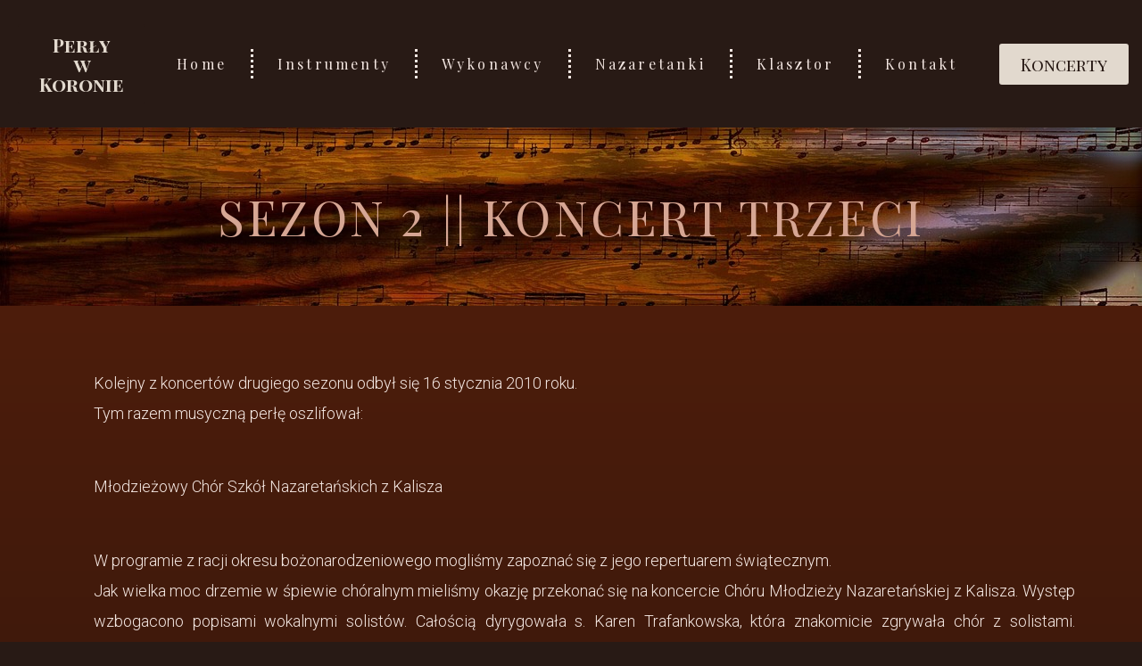

--- FILE ---
content_type: text/html; charset=UTF-8
request_url: https://perlywkoronie.nazaretankiostrzeszow.pl/sezon-2-koncert-trzeci/
body_size: 10354
content:
<!doctype html>
<html lang="pl-PL">
<head>
	<meta charset="UTF-8">
	<meta name="viewport" content="width=device-width, initial-scale=1">
	<link rel="profile" href="https://gmpg.org/xfn/11">
	<title>Sezon 2 || Koncert Trzeci &#8211; Perły w Koronie</title>
<meta name='robots' content='max-image-preview:large' />
	<style>img:is([sizes="auto" i], [sizes^="auto," i]) { contain-intrinsic-size: 3000px 1500px }</style>
	<link rel="alternate" type="application/rss+xml" title="Perły w Koronie &raquo; Kanał z wpisami" href="https://perlywkoronie.nazaretankiostrzeszow.pl/feed/" />
<link rel="alternate" type="application/rss+xml" title="Perły w Koronie &raquo; Kanał z komentarzami" href="https://perlywkoronie.nazaretankiostrzeszow.pl/comments/feed/" />
<script>
window._wpemojiSettings = {"baseUrl":"https:\/\/s.w.org\/images\/core\/emoji\/15.0.3\/72x72\/","ext":".png","svgUrl":"https:\/\/s.w.org\/images\/core\/emoji\/15.0.3\/svg\/","svgExt":".svg","source":{"concatemoji":"https:\/\/perlywkoronie.nazaretankiostrzeszow.pl\/wp-includes\/js\/wp-emoji-release.min.js?ver=6.7.2"}};
/*! This file is auto-generated */
!function(i,n){var o,s,e;function c(e){try{var t={supportTests:e,timestamp:(new Date).valueOf()};sessionStorage.setItem(o,JSON.stringify(t))}catch(e){}}function p(e,t,n){e.clearRect(0,0,e.canvas.width,e.canvas.height),e.fillText(t,0,0);var t=new Uint32Array(e.getImageData(0,0,e.canvas.width,e.canvas.height).data),r=(e.clearRect(0,0,e.canvas.width,e.canvas.height),e.fillText(n,0,0),new Uint32Array(e.getImageData(0,0,e.canvas.width,e.canvas.height).data));return t.every(function(e,t){return e===r[t]})}function u(e,t,n){switch(t){case"flag":return n(e,"\ud83c\udff3\ufe0f\u200d\u26a7\ufe0f","\ud83c\udff3\ufe0f\u200b\u26a7\ufe0f")?!1:!n(e,"\ud83c\uddfa\ud83c\uddf3","\ud83c\uddfa\u200b\ud83c\uddf3")&&!n(e,"\ud83c\udff4\udb40\udc67\udb40\udc62\udb40\udc65\udb40\udc6e\udb40\udc67\udb40\udc7f","\ud83c\udff4\u200b\udb40\udc67\u200b\udb40\udc62\u200b\udb40\udc65\u200b\udb40\udc6e\u200b\udb40\udc67\u200b\udb40\udc7f");case"emoji":return!n(e,"\ud83d\udc26\u200d\u2b1b","\ud83d\udc26\u200b\u2b1b")}return!1}function f(e,t,n){var r="undefined"!=typeof WorkerGlobalScope&&self instanceof WorkerGlobalScope?new OffscreenCanvas(300,150):i.createElement("canvas"),a=r.getContext("2d",{willReadFrequently:!0}),o=(a.textBaseline="top",a.font="600 32px Arial",{});return e.forEach(function(e){o[e]=t(a,e,n)}),o}function t(e){var t=i.createElement("script");t.src=e,t.defer=!0,i.head.appendChild(t)}"undefined"!=typeof Promise&&(o="wpEmojiSettingsSupports",s=["flag","emoji"],n.supports={everything:!0,everythingExceptFlag:!0},e=new Promise(function(e){i.addEventListener("DOMContentLoaded",e,{once:!0})}),new Promise(function(t){var n=function(){try{var e=JSON.parse(sessionStorage.getItem(o));if("object"==typeof e&&"number"==typeof e.timestamp&&(new Date).valueOf()<e.timestamp+604800&&"object"==typeof e.supportTests)return e.supportTests}catch(e){}return null}();if(!n){if("undefined"!=typeof Worker&&"undefined"!=typeof OffscreenCanvas&&"undefined"!=typeof URL&&URL.createObjectURL&&"undefined"!=typeof Blob)try{var e="postMessage("+f.toString()+"("+[JSON.stringify(s),u.toString(),p.toString()].join(",")+"));",r=new Blob([e],{type:"text/javascript"}),a=new Worker(URL.createObjectURL(r),{name:"wpTestEmojiSupports"});return void(a.onmessage=function(e){c(n=e.data),a.terminate(),t(n)})}catch(e){}c(n=f(s,u,p))}t(n)}).then(function(e){for(var t in e)n.supports[t]=e[t],n.supports.everything=n.supports.everything&&n.supports[t],"flag"!==t&&(n.supports.everythingExceptFlag=n.supports.everythingExceptFlag&&n.supports[t]);n.supports.everythingExceptFlag=n.supports.everythingExceptFlag&&!n.supports.flag,n.DOMReady=!1,n.readyCallback=function(){n.DOMReady=!0}}).then(function(){return e}).then(function(){var e;n.supports.everything||(n.readyCallback(),(e=n.source||{}).concatemoji?t(e.concatemoji):e.wpemoji&&e.twemoji&&(t(e.twemoji),t(e.wpemoji)))}))}((window,document),window._wpemojiSettings);
</script>
<style id='wp-emoji-styles-inline-css'>

	img.wp-smiley, img.emoji {
		display: inline !important;
		border: none !important;
		box-shadow: none !important;
		height: 1em !important;
		width: 1em !important;
		margin: 0 0.07em !important;
		vertical-align: -0.1em !important;
		background: none !important;
		padding: 0 !important;
	}
</style>
<style id='global-styles-inline-css'>
:root{--wp--preset--aspect-ratio--square: 1;--wp--preset--aspect-ratio--4-3: 4/3;--wp--preset--aspect-ratio--3-4: 3/4;--wp--preset--aspect-ratio--3-2: 3/2;--wp--preset--aspect-ratio--2-3: 2/3;--wp--preset--aspect-ratio--16-9: 16/9;--wp--preset--aspect-ratio--9-16: 9/16;--wp--preset--color--black: #000000;--wp--preset--color--cyan-bluish-gray: #abb8c3;--wp--preset--color--white: #ffffff;--wp--preset--color--pale-pink: #f78da7;--wp--preset--color--vivid-red: #cf2e2e;--wp--preset--color--luminous-vivid-orange: #ff6900;--wp--preset--color--luminous-vivid-amber: #fcb900;--wp--preset--color--light-green-cyan: #7bdcb5;--wp--preset--color--vivid-green-cyan: #00d084;--wp--preset--color--pale-cyan-blue: #8ed1fc;--wp--preset--color--vivid-cyan-blue: #0693e3;--wp--preset--color--vivid-purple: #9b51e0;--wp--preset--gradient--vivid-cyan-blue-to-vivid-purple: linear-gradient(135deg,rgba(6,147,227,1) 0%,rgb(155,81,224) 100%);--wp--preset--gradient--light-green-cyan-to-vivid-green-cyan: linear-gradient(135deg,rgb(122,220,180) 0%,rgb(0,208,130) 100%);--wp--preset--gradient--luminous-vivid-amber-to-luminous-vivid-orange: linear-gradient(135deg,rgba(252,185,0,1) 0%,rgba(255,105,0,1) 100%);--wp--preset--gradient--luminous-vivid-orange-to-vivid-red: linear-gradient(135deg,rgba(255,105,0,1) 0%,rgb(207,46,46) 100%);--wp--preset--gradient--very-light-gray-to-cyan-bluish-gray: linear-gradient(135deg,rgb(238,238,238) 0%,rgb(169,184,195) 100%);--wp--preset--gradient--cool-to-warm-spectrum: linear-gradient(135deg,rgb(74,234,220) 0%,rgb(151,120,209) 20%,rgb(207,42,186) 40%,rgb(238,44,130) 60%,rgb(251,105,98) 80%,rgb(254,248,76) 100%);--wp--preset--gradient--blush-light-purple: linear-gradient(135deg,rgb(255,206,236) 0%,rgb(152,150,240) 100%);--wp--preset--gradient--blush-bordeaux: linear-gradient(135deg,rgb(254,205,165) 0%,rgb(254,45,45) 50%,rgb(107,0,62) 100%);--wp--preset--gradient--luminous-dusk: linear-gradient(135deg,rgb(255,203,112) 0%,rgb(199,81,192) 50%,rgb(65,88,208) 100%);--wp--preset--gradient--pale-ocean: linear-gradient(135deg,rgb(255,245,203) 0%,rgb(182,227,212) 50%,rgb(51,167,181) 100%);--wp--preset--gradient--electric-grass: linear-gradient(135deg,rgb(202,248,128) 0%,rgb(113,206,126) 100%);--wp--preset--gradient--midnight: linear-gradient(135deg,rgb(2,3,129) 0%,rgb(40,116,252) 100%);--wp--preset--font-size--small: 13px;--wp--preset--font-size--medium: 20px;--wp--preset--font-size--large: 36px;--wp--preset--font-size--x-large: 42px;--wp--preset--spacing--20: 0.44rem;--wp--preset--spacing--30: 0.67rem;--wp--preset--spacing--40: 1rem;--wp--preset--spacing--50: 1.5rem;--wp--preset--spacing--60: 2.25rem;--wp--preset--spacing--70: 3.38rem;--wp--preset--spacing--80: 5.06rem;--wp--preset--shadow--natural: 6px 6px 9px rgba(0, 0, 0, 0.2);--wp--preset--shadow--deep: 12px 12px 50px rgba(0, 0, 0, 0.4);--wp--preset--shadow--sharp: 6px 6px 0px rgba(0, 0, 0, 0.2);--wp--preset--shadow--outlined: 6px 6px 0px -3px rgba(255, 255, 255, 1), 6px 6px rgba(0, 0, 0, 1);--wp--preset--shadow--crisp: 6px 6px 0px rgba(0, 0, 0, 1);}:root { --wp--style--global--content-size: 800px;--wp--style--global--wide-size: 1200px; }:where(body) { margin: 0; }.wp-site-blocks > .alignleft { float: left; margin-right: 2em; }.wp-site-blocks > .alignright { float: right; margin-left: 2em; }.wp-site-blocks > .aligncenter { justify-content: center; margin-left: auto; margin-right: auto; }:where(.wp-site-blocks) > * { margin-block-start: 24px; margin-block-end: 0; }:where(.wp-site-blocks) > :first-child { margin-block-start: 0; }:where(.wp-site-blocks) > :last-child { margin-block-end: 0; }:root { --wp--style--block-gap: 24px; }:root :where(.is-layout-flow) > :first-child{margin-block-start: 0;}:root :where(.is-layout-flow) > :last-child{margin-block-end: 0;}:root :where(.is-layout-flow) > *{margin-block-start: 24px;margin-block-end: 0;}:root :where(.is-layout-constrained) > :first-child{margin-block-start: 0;}:root :where(.is-layout-constrained) > :last-child{margin-block-end: 0;}:root :where(.is-layout-constrained) > *{margin-block-start: 24px;margin-block-end: 0;}:root :where(.is-layout-flex){gap: 24px;}:root :where(.is-layout-grid){gap: 24px;}.is-layout-flow > .alignleft{float: left;margin-inline-start: 0;margin-inline-end: 2em;}.is-layout-flow > .alignright{float: right;margin-inline-start: 2em;margin-inline-end: 0;}.is-layout-flow > .aligncenter{margin-left: auto !important;margin-right: auto !important;}.is-layout-constrained > .alignleft{float: left;margin-inline-start: 0;margin-inline-end: 2em;}.is-layout-constrained > .alignright{float: right;margin-inline-start: 2em;margin-inline-end: 0;}.is-layout-constrained > .aligncenter{margin-left: auto !important;margin-right: auto !important;}.is-layout-constrained > :where(:not(.alignleft):not(.alignright):not(.alignfull)){max-width: var(--wp--style--global--content-size);margin-left: auto !important;margin-right: auto !important;}.is-layout-constrained > .alignwide{max-width: var(--wp--style--global--wide-size);}body .is-layout-flex{display: flex;}.is-layout-flex{flex-wrap: wrap;align-items: center;}.is-layout-flex > :is(*, div){margin: 0;}body .is-layout-grid{display: grid;}.is-layout-grid > :is(*, div){margin: 0;}body{padding-top: 0px;padding-right: 0px;padding-bottom: 0px;padding-left: 0px;}a:where(:not(.wp-element-button)){text-decoration: underline;}:root :where(.wp-element-button, .wp-block-button__link){background-color: #32373c;border-width: 0;color: #fff;font-family: inherit;font-size: inherit;line-height: inherit;padding: calc(0.667em + 2px) calc(1.333em + 2px);text-decoration: none;}.has-black-color{color: var(--wp--preset--color--black) !important;}.has-cyan-bluish-gray-color{color: var(--wp--preset--color--cyan-bluish-gray) !important;}.has-white-color{color: var(--wp--preset--color--white) !important;}.has-pale-pink-color{color: var(--wp--preset--color--pale-pink) !important;}.has-vivid-red-color{color: var(--wp--preset--color--vivid-red) !important;}.has-luminous-vivid-orange-color{color: var(--wp--preset--color--luminous-vivid-orange) !important;}.has-luminous-vivid-amber-color{color: var(--wp--preset--color--luminous-vivid-amber) !important;}.has-light-green-cyan-color{color: var(--wp--preset--color--light-green-cyan) !important;}.has-vivid-green-cyan-color{color: var(--wp--preset--color--vivid-green-cyan) !important;}.has-pale-cyan-blue-color{color: var(--wp--preset--color--pale-cyan-blue) !important;}.has-vivid-cyan-blue-color{color: var(--wp--preset--color--vivid-cyan-blue) !important;}.has-vivid-purple-color{color: var(--wp--preset--color--vivid-purple) !important;}.has-black-background-color{background-color: var(--wp--preset--color--black) !important;}.has-cyan-bluish-gray-background-color{background-color: var(--wp--preset--color--cyan-bluish-gray) !important;}.has-white-background-color{background-color: var(--wp--preset--color--white) !important;}.has-pale-pink-background-color{background-color: var(--wp--preset--color--pale-pink) !important;}.has-vivid-red-background-color{background-color: var(--wp--preset--color--vivid-red) !important;}.has-luminous-vivid-orange-background-color{background-color: var(--wp--preset--color--luminous-vivid-orange) !important;}.has-luminous-vivid-amber-background-color{background-color: var(--wp--preset--color--luminous-vivid-amber) !important;}.has-light-green-cyan-background-color{background-color: var(--wp--preset--color--light-green-cyan) !important;}.has-vivid-green-cyan-background-color{background-color: var(--wp--preset--color--vivid-green-cyan) !important;}.has-pale-cyan-blue-background-color{background-color: var(--wp--preset--color--pale-cyan-blue) !important;}.has-vivid-cyan-blue-background-color{background-color: var(--wp--preset--color--vivid-cyan-blue) !important;}.has-vivid-purple-background-color{background-color: var(--wp--preset--color--vivid-purple) !important;}.has-black-border-color{border-color: var(--wp--preset--color--black) !important;}.has-cyan-bluish-gray-border-color{border-color: var(--wp--preset--color--cyan-bluish-gray) !important;}.has-white-border-color{border-color: var(--wp--preset--color--white) !important;}.has-pale-pink-border-color{border-color: var(--wp--preset--color--pale-pink) !important;}.has-vivid-red-border-color{border-color: var(--wp--preset--color--vivid-red) !important;}.has-luminous-vivid-orange-border-color{border-color: var(--wp--preset--color--luminous-vivid-orange) !important;}.has-luminous-vivid-amber-border-color{border-color: var(--wp--preset--color--luminous-vivid-amber) !important;}.has-light-green-cyan-border-color{border-color: var(--wp--preset--color--light-green-cyan) !important;}.has-vivid-green-cyan-border-color{border-color: var(--wp--preset--color--vivid-green-cyan) !important;}.has-pale-cyan-blue-border-color{border-color: var(--wp--preset--color--pale-cyan-blue) !important;}.has-vivid-cyan-blue-border-color{border-color: var(--wp--preset--color--vivid-cyan-blue) !important;}.has-vivid-purple-border-color{border-color: var(--wp--preset--color--vivid-purple) !important;}.has-vivid-cyan-blue-to-vivid-purple-gradient-background{background: var(--wp--preset--gradient--vivid-cyan-blue-to-vivid-purple) !important;}.has-light-green-cyan-to-vivid-green-cyan-gradient-background{background: var(--wp--preset--gradient--light-green-cyan-to-vivid-green-cyan) !important;}.has-luminous-vivid-amber-to-luminous-vivid-orange-gradient-background{background: var(--wp--preset--gradient--luminous-vivid-amber-to-luminous-vivid-orange) !important;}.has-luminous-vivid-orange-to-vivid-red-gradient-background{background: var(--wp--preset--gradient--luminous-vivid-orange-to-vivid-red) !important;}.has-very-light-gray-to-cyan-bluish-gray-gradient-background{background: var(--wp--preset--gradient--very-light-gray-to-cyan-bluish-gray) !important;}.has-cool-to-warm-spectrum-gradient-background{background: var(--wp--preset--gradient--cool-to-warm-spectrum) !important;}.has-blush-light-purple-gradient-background{background: var(--wp--preset--gradient--blush-light-purple) !important;}.has-blush-bordeaux-gradient-background{background: var(--wp--preset--gradient--blush-bordeaux) !important;}.has-luminous-dusk-gradient-background{background: var(--wp--preset--gradient--luminous-dusk) !important;}.has-pale-ocean-gradient-background{background: var(--wp--preset--gradient--pale-ocean) !important;}.has-electric-grass-gradient-background{background: var(--wp--preset--gradient--electric-grass) !important;}.has-midnight-gradient-background{background: var(--wp--preset--gradient--midnight) !important;}.has-small-font-size{font-size: var(--wp--preset--font-size--small) !important;}.has-medium-font-size{font-size: var(--wp--preset--font-size--medium) !important;}.has-large-font-size{font-size: var(--wp--preset--font-size--large) !important;}.has-x-large-font-size{font-size: var(--wp--preset--font-size--x-large) !important;}
:root :where(.wp-block-pullquote){font-size: 1.5em;line-height: 1.6;}
</style>
<link rel='stylesheet' id='hello-elementor-css' href='https://perlywkoronie.nazaretankiostrzeszow.pl/wp-content/themes/hello-elementor/style.min.css?ver=3.3.0' media='all' />
<link rel='stylesheet' id='hello-elementor-theme-style-css' href='https://perlywkoronie.nazaretankiostrzeszow.pl/wp-content/themes/hello-elementor/theme.min.css?ver=3.3.0' media='all' />
<link rel='stylesheet' id='hello-elementor-header-footer-css' href='https://perlywkoronie.nazaretankiostrzeszow.pl/wp-content/themes/hello-elementor/header-footer.min.css?ver=3.3.0' media='all' />
<link rel='stylesheet' id='elementor-frontend-css' href='https://perlywkoronie.nazaretankiostrzeszow.pl/wp-content/plugins/elementor/assets/css/frontend.min.css?ver=3.27.3' media='all' />
<link rel='stylesheet' id='elementor-post-1032-css' href='https://perlywkoronie.nazaretankiostrzeszow.pl/wp-content/uploads/elementor/css/post-1032.css?ver=1740728140' media='all' />
<link rel='stylesheet' id='elementor-icons-css' href='https://perlywkoronie.nazaretankiostrzeszow.pl/wp-content/plugins/elementor/assets/lib/eicons/css/elementor-icons.min.css?ver=5.35.0' media='all' />
<link rel='stylesheet' id='elementor-pro-css' href='https://perlywkoronie.nazaretankiostrzeszow.pl/wp-content/plugins/elementor-pro/assets/css/frontend.min.css?ver=3.10.1' media='all' />
<link rel='stylesheet' id='widget-text-editor-css' href='https://perlywkoronie.nazaretankiostrzeszow.pl/wp-content/plugins/elementor/assets/css/widget-text-editor.min.css?ver=3.27.3' media='all' />
<link rel='stylesheet' id='elementor-gallery-css' href='https://perlywkoronie.nazaretankiostrzeszow.pl/wp-content/plugins/elementor/assets/lib/e-gallery/css/e-gallery.min.css?ver=1.2.0' media='all' />
<link rel='stylesheet' id='elementor-post-2246-css' href='https://perlywkoronie.nazaretankiostrzeszow.pl/wp-content/uploads/elementor/css/post-2246.css?ver=1743147881' media='all' />
<link rel='stylesheet' id='elementor-post-1042-css' href='https://perlywkoronie.nazaretankiostrzeszow.pl/wp-content/uploads/elementor/css/post-1042.css?ver=1740728140' media='all' />
<link rel='stylesheet' id='elementor-post-1037-css' href='https://perlywkoronie.nazaretankiostrzeszow.pl/wp-content/uploads/elementor/css/post-1037.css?ver=1740728140' media='all' />
<link rel='stylesheet' id='elementor-post-1188-css' href='https://perlywkoronie.nazaretankiostrzeszow.pl/wp-content/uploads/elementor/css/post-1188.css?ver=1740729510' media='all' />
<link rel='stylesheet' id='google-fonts-1-css' href='https://fonts.googleapis.com/css?family=Italiana%3A100%2C100italic%2C200%2C200italic%2C300%2C300italic%2C400%2C400italic%2C500%2C500italic%2C600%2C600italic%2C700%2C700italic%2C800%2C800italic%2C900%2C900italic%7CRoboto%3A100%2C100italic%2C200%2C200italic%2C300%2C300italic%2C400%2C400italic%2C500%2C500italic%2C600%2C600italic%2C700%2C700italic%2C800%2C800italic%2C900%2C900italic%7CPlayfair+Display%3A100%2C100italic%2C200%2C200italic%2C300%2C300italic%2C400%2C400italic%2C500%2C500italic%2C600%2C600italic%2C700%2C700italic%2C800%2C800italic%2C900%2C900italic%7CPlayfair+Display+SC%3A100%2C100italic%2C200%2C200italic%2C300%2C300italic%2C400%2C400italic%2C500%2C500italic%2C600%2C600italic%2C700%2C700italic%2C800%2C800italic%2C900%2C900italic&#038;display=swap&#038;subset=latin-ext&#038;ver=6.7.2' media='all' />
<link rel='stylesheet' id='elementor-icons-shared-0-css' href='https://perlywkoronie.nazaretankiostrzeszow.pl/wp-content/plugins/elementor/assets/lib/font-awesome/css/fontawesome.min.css?ver=5.15.3' media='all' />
<link rel='stylesheet' id='elementor-icons-fa-solid-css' href='https://perlywkoronie.nazaretankiostrzeszow.pl/wp-content/plugins/elementor/assets/lib/font-awesome/css/solid.min.css?ver=5.15.3' media='all' />
<link rel="preconnect" href="https://fonts.gstatic.com/" crossorigin><script src="https://perlywkoronie.nazaretankiostrzeszow.pl/wp-includes/js/jquery/jquery.min.js?ver=3.7.1" id="jquery-core-js"></script>
<script src="https://perlywkoronie.nazaretankiostrzeszow.pl/wp-includes/js/jquery/jquery-migrate.min.js?ver=3.4.1" id="jquery-migrate-js"></script>
<link rel="https://api.w.org/" href="https://perlywkoronie.nazaretankiostrzeszow.pl/wp-json/" /><link rel="alternate" title="JSON" type="application/json" href="https://perlywkoronie.nazaretankiostrzeszow.pl/wp-json/wp/v2/pages/2246" /><link rel="EditURI" type="application/rsd+xml" title="RSD" href="https://perlywkoronie.nazaretankiostrzeszow.pl/xmlrpc.php?rsd" />
<meta name="generator" content="WordPress 6.7.2" />
<link rel="canonical" href="https://perlywkoronie.nazaretankiostrzeszow.pl/sezon-2-koncert-trzeci/" />
<link rel='shortlink' href='https://perlywkoronie.nazaretankiostrzeszow.pl/?p=2246' />
<link rel="alternate" title="oEmbed (JSON)" type="application/json+oembed" href="https://perlywkoronie.nazaretankiostrzeszow.pl/wp-json/oembed/1.0/embed?url=https%3A%2F%2Fperlywkoronie.nazaretankiostrzeszow.pl%2Fsezon-2-koncert-trzeci%2F" />
<link rel="alternate" title="oEmbed (XML)" type="text/xml+oembed" href="https://perlywkoronie.nazaretankiostrzeszow.pl/wp-json/oembed/1.0/embed?url=https%3A%2F%2Fperlywkoronie.nazaretankiostrzeszow.pl%2Fsezon-2-koncert-trzeci%2F&#038;format=xml" />
<meta name="generator" content="Elementor 3.27.3; features: additional_custom_breakpoints; settings: css_print_method-external, google_font-enabled, font_display-swap">
			<style>
				.e-con.e-parent:nth-of-type(n+4):not(.e-lazyloaded):not(.e-no-lazyload),
				.e-con.e-parent:nth-of-type(n+4):not(.e-lazyloaded):not(.e-no-lazyload) * {
					background-image: none !important;
				}
				@media screen and (max-height: 1024px) {
					.e-con.e-parent:nth-of-type(n+3):not(.e-lazyloaded):not(.e-no-lazyload),
					.e-con.e-parent:nth-of-type(n+3):not(.e-lazyloaded):not(.e-no-lazyload) * {
						background-image: none !important;
					}
				}
				@media screen and (max-height: 640px) {
					.e-con.e-parent:nth-of-type(n+2):not(.e-lazyloaded):not(.e-no-lazyload),
					.e-con.e-parent:nth-of-type(n+2):not(.e-lazyloaded):not(.e-no-lazyload) * {
						background-image: none !important;
					}
				}
			</style>
			<link rel="icon" href="https://perlywkoronie.nazaretankiostrzeszow.pl/wp-content/uploads/2023/01/cropped-piano-g00ef41257_1920-1-32x32.jpg" sizes="32x32" />
<link rel="icon" href="https://perlywkoronie.nazaretankiostrzeszow.pl/wp-content/uploads/2023/01/cropped-piano-g00ef41257_1920-1-192x192.jpg" sizes="192x192" />
<link rel="apple-touch-icon" href="https://perlywkoronie.nazaretankiostrzeszow.pl/wp-content/uploads/2023/01/cropped-piano-g00ef41257_1920-1-180x180.jpg" />
<meta name="msapplication-TileImage" content="https://perlywkoronie.nazaretankiostrzeszow.pl/wp-content/uploads/2023/01/cropped-piano-g00ef41257_1920-1-270x270.jpg" />
</head>
<body class="page-template-default page page-id-2246 wp-custom-logo wp-embed-responsive theme-default elementor-default elementor-kit-1032 elementor-page elementor-page-2246 elementor-page-1188">


<a class="skip-link screen-reader-text" href="#content">Przejdź do treści</a>

		<header data-elementor-type="header" data-elementor-id="1042" class="elementor elementor-1042 elementor-location-header">
					<div class="elementor-section-wrap">
								<section class="elementor-section elementor-top-section elementor-element elementor-element-dc0bb30 elementor-section-full_width elementor-section-height-default elementor-section-height-default" data-id="dc0bb30" data-element_type="section" data-settings="{&quot;background_background&quot;:&quot;classic&quot;}">
						<div class="elementor-container elementor-column-gap-default">
					<div class="elementor-column elementor-col-33 elementor-top-column elementor-element elementor-element-2fc11cf" data-id="2fc11cf" data-element_type="column">
			<div class="elementor-widget-wrap elementor-element-populated">
						<div class="elementor-element elementor-element-69e1ca6 elementor-widget elementor-widget-button" data-id="69e1ca6" data-element_type="widget" data-widget_type="button.default">
				<div class="elementor-widget-container">
									<div class="elementor-button-wrapper">
					<a class="elementor-button elementor-button-link elementor-size-sm" href="#">
						<span class="elementor-button-content-wrapper">
									<span class="elementor-button-text">Perły <br>w Koronie</span>
					</span>
					</a>
				</div>
								</div>
				</div>
					</div>
		</div>
				<div class="elementor-column elementor-col-33 elementor-top-column elementor-element elementor-element-77b4be2" data-id="77b4be2" data-element_type="column">
			<div class="elementor-widget-wrap elementor-element-populated">
						<div class="elementor-element elementor-element-33e3689 elementor-nav-menu__align-justify elementor-nav-menu--dropdown-tablet elementor-nav-menu__text-align-aside elementor-nav-menu--toggle elementor-nav-menu--burger elementor-widget elementor-widget-nav-menu" data-id="33e3689" data-element_type="widget" data-settings="{&quot;layout&quot;:&quot;horizontal&quot;,&quot;submenu_icon&quot;:{&quot;value&quot;:&quot;&lt;i class=\&quot;fas fa-caret-down\&quot;&gt;&lt;\/i&gt;&quot;,&quot;library&quot;:&quot;fa-solid&quot;},&quot;toggle&quot;:&quot;burger&quot;}" data-widget_type="nav-menu.default">
				<div class="elementor-widget-container">
								<nav migration_allowed="1" migrated="0" class="elementor-nav-menu--main elementor-nav-menu__container elementor-nav-menu--layout-horizontal e--pointer-underline e--animation-fade">
				<ul id="menu-1-33e3689" class="elementor-nav-menu"><li class="menu-item menu-item-type-post_type menu-item-object-page menu-item-home menu-item-1229"><a href="https://perlywkoronie.nazaretankiostrzeszow.pl/" class="elementor-item">Home</a></li>
<li class="menu-item menu-item-type-post_type menu-item-object-page menu-item-1265"><a href="https://perlywkoronie.nazaretankiostrzeszow.pl/instrumenty/" class="elementor-item">Instrumenty</a></li>
<li class="menu-item menu-item-type-post_type menu-item-object-page menu-item-2991"><a href="https://perlywkoronie.nazaretankiostrzeszow.pl/wykonawcy-2/" class="elementor-item">Wykonawcy</a></li>
<li class="menu-item menu-item-type-post_type menu-item-object-page menu-item-1267"><a href="https://perlywkoronie.nazaretankiostrzeszow.pl/nazaretanki/" class="elementor-item">Nazaretanki</a></li>
<li class="menu-item menu-item-type-post_type menu-item-object-page menu-item-1228"><a href="https://perlywkoronie.nazaretankiostrzeszow.pl/klasztor/" class="elementor-item">Klasztor</a></li>
<li class="menu-item menu-item-type-custom menu-item-object-custom menu-item-1115"><a href="#" class="elementor-item elementor-item-anchor">Kontakt</a></li>
</ul>			</nav>
					<div class="elementor-menu-toggle" role="button" tabindex="0" aria-label="Menu Toggle" aria-expanded="false">
			<i aria-hidden="true" role="presentation" class="elementor-menu-toggle__icon--open eicon-menu-bar"></i><i aria-hidden="true" role="presentation" class="elementor-menu-toggle__icon--close eicon-close"></i>			<span class="elementor-screen-only">Menu</span>
		</div>
					<nav class="elementor-nav-menu--dropdown elementor-nav-menu__container" aria-hidden="true">
				<ul id="menu-2-33e3689" class="elementor-nav-menu"><li class="menu-item menu-item-type-post_type menu-item-object-page menu-item-home menu-item-1229"><a href="https://perlywkoronie.nazaretankiostrzeszow.pl/" class="elementor-item" tabindex="-1">Home</a></li>
<li class="menu-item menu-item-type-post_type menu-item-object-page menu-item-1265"><a href="https://perlywkoronie.nazaretankiostrzeszow.pl/instrumenty/" class="elementor-item" tabindex="-1">Instrumenty</a></li>
<li class="menu-item menu-item-type-post_type menu-item-object-page menu-item-2991"><a href="https://perlywkoronie.nazaretankiostrzeszow.pl/wykonawcy-2/" class="elementor-item" tabindex="-1">Wykonawcy</a></li>
<li class="menu-item menu-item-type-post_type menu-item-object-page menu-item-1267"><a href="https://perlywkoronie.nazaretankiostrzeszow.pl/nazaretanki/" class="elementor-item" tabindex="-1">Nazaretanki</a></li>
<li class="menu-item menu-item-type-post_type menu-item-object-page menu-item-1228"><a href="https://perlywkoronie.nazaretankiostrzeszow.pl/klasztor/" class="elementor-item" tabindex="-1">Klasztor</a></li>
<li class="menu-item menu-item-type-custom menu-item-object-custom menu-item-1115"><a href="#" class="elementor-item elementor-item-anchor" tabindex="-1">Kontakt</a></li>
</ul>			</nav>
						</div>
				</div>
					</div>
		</div>
				<div class="elementor-column elementor-col-33 elementor-top-column elementor-element elementor-element-77d552a" data-id="77d552a" data-element_type="column" data-settings="{&quot;background_background&quot;:&quot;classic&quot;}">
			<div class="elementor-widget-wrap elementor-element-populated">
						<div class="elementor-element elementor-element-c4103c1 elementor-align-center elementor-widget elementor-widget-button" data-id="c4103c1" data-element_type="widget" data-widget_type="button.default">
				<div class="elementor-widget-container">
									<div class="elementor-button-wrapper">
					<a class="elementor-button elementor-button-link elementor-size-sm" href="http://perlywkoronie.nazaretankiostrzeszow.pl/koncerty/">
						<span class="elementor-button-content-wrapper">
									<span class="elementor-button-text">Koncerty</span>
					</span>
					</a>
				</div>
								</div>
				</div>
					</div>
		</div>
					</div>
		</section>
							</div>
				</header>
				<div data-elementor-type="single-page" data-elementor-id="1188" class="elementor elementor-1188 elementor-location-single post-2246 page type-page status-publish hentry">
					<div class="elementor-section-wrap">
								<section class="elementor-section elementor-top-section elementor-element elementor-element-2a7f63c elementor-section-full_width elementor-section-height-min-height elementor-section-height-default elementor-section-items-middle" data-id="2a7f63c" data-element_type="section" data-settings="{&quot;background_background&quot;:&quot;classic&quot;}">
							<div class="elementor-background-overlay"></div>
							<div class="elementor-container elementor-column-gap-default">
					<div class="elementor-column elementor-col-100 elementor-top-column elementor-element elementor-element-5ca6061" data-id="5ca6061" data-element_type="column">
			<div class="elementor-widget-wrap elementor-element-populated">
						<div class="elementor-element elementor-element-6fb9dfb elementor-widget elementor-widget-theme-post-title elementor-page-title elementor-widget-heading" data-id="6fb9dfb" data-element_type="widget" data-widget_type="theme-post-title.default">
				<div class="elementor-widget-container">
					<h1 class="elementor-heading-title elementor-size-default">Sezon 2 || Koncert Trzeci</h1>				</div>
				</div>
					</div>
		</div>
					</div>
		</section>
				<section class="elementor-section elementor-top-section elementor-element elementor-element-a5071f0 elementor-section-boxed elementor-section-height-default elementor-section-height-default" data-id="a5071f0" data-element_type="section" data-settings="{&quot;background_background&quot;:&quot;gradient&quot;}">
						<div class="elementor-container elementor-column-gap-default">
					<div class="elementor-column elementor-col-100 elementor-top-column elementor-element elementor-element-730ff1f" data-id="730ff1f" data-element_type="column">
			<div class="elementor-widget-wrap elementor-element-populated">
						<div class="elementor-element elementor-element-d95e0ed elementor-widget elementor-widget-theme-post-content" data-id="d95e0ed" data-element_type="widget" data-widget_type="theme-post-content.default">
				<div class="elementor-widget-container">
							<div data-elementor-type="wp-page" data-elementor-id="2246" class="elementor elementor-2246">
						<section class="elementor-section elementor-top-section elementor-element elementor-element-1d47bc77 elementor-section-boxed elementor-section-height-default elementor-section-height-default" data-id="1d47bc77" data-element_type="section">
						<div class="elementor-container elementor-column-gap-default">
					<div class="elementor-column elementor-col-100 elementor-top-column elementor-element elementor-element-7315c438" data-id="7315c438" data-element_type="column">
			<div class="elementor-widget-wrap elementor-element-populated">
						<div class="elementor-element elementor-element-2d02ce5e elementor-widget elementor-widget-text-editor" data-id="2d02ce5e" data-element_type="widget" data-widget_type="text-editor.default">
				<div class="elementor-widget-container">
									<p>Kolejny z koncertów drugiego sezonu odbył się 16 stycznia 2010 roku.<br />Tym razem musyczną perłę oszlifował: <br /><br /></p><p>Młodzieżowy Chór Szkół Nazaretańskich z Kalisza<br /><br /></p><p>W programie z racji okresu bożonarodzeniowego mogliśmy zapoznać się z jego repertuarem świątecznym.<br />Jak wielka moc drzemie w śpiewie chóralnym mieliśmy okazję przekonać się na koncercie Chóru Młodzieży Nazaretańskiej z Kalisza. Występ wzbogacono popisami wokalnymi solistów. Całością dyrygowała s. Karen Trafankowska, która znakomicie zgrywała chór z solistami. Cieniowała dynamikę i zachęcała bardzo młodych chórzystów, żeby w czasie koncertu pokazali pełnię swych umiejętności. Repertuar kolędowy nie był może wielkim wyzwaniem dla artystów, ale najmłodsi mocno musieli otwierać buzie, żeby zachwycić publiczność. Udało się. Całość zabrzmiała świeżo i naturalnie. Mistyka śpiewu chóralnego sprzyjała refleksji, a barokowe wnętrze klasztoru z radością przyjęło piękne dzięki muzyki dawnych mistrzów. Kolejny raz publiczność przekonała się znakomitej akustyce obiektu,wobec tego śpiew chóralny na pewno zagości na naszej scenie jeszcze wiele razy.</p>								</div>
				</div>
				<div class="elementor-element elementor-element-355ebbd4 elementor-widget elementor-widget-gallery" data-id="355ebbd4" data-element_type="widget" data-settings="{&quot;lazyload&quot;:&quot;yes&quot;,&quot;gallery_layout&quot;:&quot;grid&quot;,&quot;columns&quot;:4,&quot;columns_tablet&quot;:2,&quot;columns_mobile&quot;:1,&quot;gap&quot;:{&quot;unit&quot;:&quot;px&quot;,&quot;size&quot;:10,&quot;sizes&quot;:[]},&quot;gap_tablet&quot;:{&quot;unit&quot;:&quot;px&quot;,&quot;size&quot;:10,&quot;sizes&quot;:[]},&quot;gap_mobile&quot;:{&quot;unit&quot;:&quot;px&quot;,&quot;size&quot;:10,&quot;sizes&quot;:[]},&quot;link_to&quot;:&quot;file&quot;,&quot;aspect_ratio&quot;:&quot;3:2&quot;,&quot;overlay_background&quot;:&quot;yes&quot;,&quot;content_hover_animation&quot;:&quot;fade-in&quot;}" data-widget_type="gallery.default">
				<div class="elementor-widget-container">
							<div class="elementor-gallery__container">
							<a class="e-gallery-item elementor-gallery-item elementor-animated-content" href="https://perlywkoronie.nazaretankiostrzeszow.pl/wp-content/uploads/2023/03/Sez2k3-5.jpg" data-elementor-open-lightbox="yes" data-elementor-lightbox-slideshow="all-355ebbd4" data-elementor-lightbox-title="SONY DSC" data-e-action-hash="#elementor-action%3Aaction%3Dlightbox%26settings%3DeyJpZCI6MjI4OSwidXJsIjoiaHR0cHM6XC9cL3Blcmx5d2tvcm9uaWUubmF6YXJldGFua2lvc3RyemVzem93LnBsXC93cC1jb250ZW50XC91cGxvYWRzXC8yMDIzXC8wM1wvU2V6MmszLTUuanBnIiwic2xpZGVzaG93IjoiYWxsLTM1NWViYmQ0In0%3D">
					<div class="e-gallery-image elementor-gallery-item__image" data-thumbnail="https://perlywkoronie.nazaretankiostrzeszow.pl/wp-content/uploads/2023/03/Sez2k3-5-201x300.jpg" data-width="201" data-height="300" alt="" ></div>
											<div class="elementor-gallery-item__overlay"></div>
														</a>
							<a class="e-gallery-item elementor-gallery-item elementor-animated-content" href="https://perlywkoronie.nazaretankiostrzeszow.pl/wp-content/uploads/2023/03/Sez2k3-6.jpg" data-elementor-open-lightbox="yes" data-elementor-lightbox-slideshow="all-355ebbd4" data-elementor-lightbox-title="SONY DSC" data-e-action-hash="#elementor-action%3Aaction%3Dlightbox%26settings%3DeyJpZCI6MjI5MiwidXJsIjoiaHR0cHM6XC9cL3Blcmx5d2tvcm9uaWUubmF6YXJldGFua2lvc3RyemVzem93LnBsXC93cC1jb250ZW50XC91cGxvYWRzXC8yMDIzXC8wM1wvU2V6MmszLTYuanBnIiwic2xpZGVzaG93IjoiYWxsLTM1NWViYmQ0In0%3D">
					<div class="e-gallery-image elementor-gallery-item__image" data-thumbnail="https://perlywkoronie.nazaretankiostrzeszow.pl/wp-content/uploads/2023/03/Sez2k3-6-150x300.jpg" data-width="150" data-height="300" alt="" ></div>
											<div class="elementor-gallery-item__overlay"></div>
														</a>
							<a class="e-gallery-item elementor-gallery-item elementor-animated-content" href="https://perlywkoronie.nazaretankiostrzeszow.pl/wp-content/uploads/2023/03/Sez2k3-7.jpg" data-elementor-open-lightbox="yes" data-elementor-lightbox-slideshow="all-355ebbd4" data-elementor-lightbox-title="Sez2k3 (7)" data-e-action-hash="#elementor-action%3Aaction%3Dlightbox%26settings%3DeyJpZCI6MjI5NSwidXJsIjoiaHR0cHM6XC9cL3Blcmx5d2tvcm9uaWUubmF6YXJldGFua2lvc3RyemVzem93LnBsXC93cC1jb250ZW50XC91cGxvYWRzXC8yMDIzXC8wM1wvU2V6MmszLTcuanBnIiwic2xpZGVzaG93IjoiYWxsLTM1NWViYmQ0In0%3D">
					<div class="e-gallery-image elementor-gallery-item__image" data-thumbnail="https://perlywkoronie.nazaretankiostrzeszow.pl/wp-content/uploads/2023/03/Sez2k3-7-161x300.jpg" data-width="161" data-height="300" alt="" ></div>
											<div class="elementor-gallery-item__overlay"></div>
														</a>
							<a class="e-gallery-item elementor-gallery-item elementor-animated-content" href="https://perlywkoronie.nazaretankiostrzeszow.pl/wp-content/uploads/2023/03/Sez2k3-8.jpg" data-elementor-open-lightbox="yes" data-elementor-lightbox-slideshow="all-355ebbd4" data-elementor-lightbox-title="Sez2k3 (8)" data-e-action-hash="#elementor-action%3Aaction%3Dlightbox%26settings%3DeyJpZCI6MjI5NywidXJsIjoiaHR0cHM6XC9cL3Blcmx5d2tvcm9uaWUubmF6YXJldGFua2lvc3RyemVzem93LnBsXC93cC1jb250ZW50XC91cGxvYWRzXC8yMDIzXC8wM1wvU2V6MmszLTguanBnIiwic2xpZGVzaG93IjoiYWxsLTM1NWViYmQ0In0%3D">
					<div class="e-gallery-image elementor-gallery-item__image" data-thumbnail="https://perlywkoronie.nazaretankiostrzeszow.pl/wp-content/uploads/2023/03/Sez2k3-8-300x215.jpg" data-width="300" data-height="215" alt="" ></div>
											<div class="elementor-gallery-item__overlay"></div>
														</a>
							<a class="e-gallery-item elementor-gallery-item elementor-animated-content" href="https://perlywkoronie.nazaretankiostrzeszow.pl/wp-content/uploads/2023/03/Sez2k3-1.jpg" data-elementor-open-lightbox="yes" data-elementor-lightbox-slideshow="all-355ebbd4" data-elementor-lightbox-title="SONY DSC" data-e-action-hash="#elementor-action%3Aaction%3Dlightbox%26settings%3DeyJpZCI6MjMwNiwidXJsIjoiaHR0cHM6XC9cL3Blcmx5d2tvcm9uaWUubmF6YXJldGFua2lvc3RyemVzem93LnBsXC93cC1jb250ZW50XC91cGxvYWRzXC8yMDIzXC8wM1wvU2V6MmszLTEuanBnIiwic2xpZGVzaG93IjoiYWxsLTM1NWViYmQ0In0%3D">
					<div class="e-gallery-image elementor-gallery-item__image" data-thumbnail="https://perlywkoronie.nazaretankiostrzeszow.pl/wp-content/uploads/2023/03/Sez2k3-1-300x201.jpg" data-width="300" data-height="201" alt="" ></div>
											<div class="elementor-gallery-item__overlay"></div>
														</a>
							<a class="e-gallery-item elementor-gallery-item elementor-animated-content" href="https://perlywkoronie.nazaretankiostrzeszow.pl/wp-content/uploads/2023/03/Sez2k3-2.jpg" data-elementor-open-lightbox="yes" data-elementor-lightbox-slideshow="all-355ebbd4" data-elementor-lightbox-title="SONY DSC" data-e-action-hash="#elementor-action%3Aaction%3Dlightbox%26settings%3DeyJpZCI6MjMwNywidXJsIjoiaHR0cHM6XC9cL3Blcmx5d2tvcm9uaWUubmF6YXJldGFua2lvc3RyemVzem93LnBsXC93cC1jb250ZW50XC91cGxvYWRzXC8yMDIzXC8wM1wvU2V6MmszLTIuanBnIiwic2xpZGVzaG93IjoiYWxsLTM1NWViYmQ0In0%3D">
					<div class="e-gallery-image elementor-gallery-item__image" data-thumbnail="https://perlywkoronie.nazaretankiostrzeszow.pl/wp-content/uploads/2023/03/Sez2k3-2-131x300.jpg" data-width="131" data-height="300" alt="" ></div>
											<div class="elementor-gallery-item__overlay"></div>
														</a>
							<a class="e-gallery-item elementor-gallery-item elementor-animated-content" href="https://perlywkoronie.nazaretankiostrzeszow.pl/wp-content/uploads/2023/03/Sez2k3-3.jpg" data-elementor-open-lightbox="yes" data-elementor-lightbox-slideshow="all-355ebbd4" data-elementor-lightbox-title="SONY DSC" data-e-action-hash="#elementor-action%3Aaction%3Dlightbox%26settings%3DeyJpZCI6MjMwOCwidXJsIjoiaHR0cHM6XC9cL3Blcmx5d2tvcm9uaWUubmF6YXJldGFua2lvc3RyemVzem93LnBsXC93cC1jb250ZW50XC91cGxvYWRzXC8yMDIzXC8wM1wvU2V6MmszLTMuanBnIiwic2xpZGVzaG93IjoiYWxsLTM1NWViYmQ0In0%3D">
					<div class="e-gallery-image elementor-gallery-item__image" data-thumbnail="https://perlywkoronie.nazaretankiostrzeszow.pl/wp-content/uploads/2023/03/Sez2k3-3-177x300.jpg" data-width="177" data-height="300" alt="" ></div>
											<div class="elementor-gallery-item__overlay"></div>
														</a>
							<a class="e-gallery-item elementor-gallery-item elementor-animated-content" href="https://perlywkoronie.nazaretankiostrzeszow.pl/wp-content/uploads/2023/03/Sez2k3-4.jpg" data-elementor-open-lightbox="yes" data-elementor-lightbox-slideshow="all-355ebbd4" data-elementor-lightbox-title="SONY DSC" data-e-action-hash="#elementor-action%3Aaction%3Dlightbox%26settings%3DeyJpZCI6MjMwOSwidXJsIjoiaHR0cHM6XC9cL3Blcmx5d2tvcm9uaWUubmF6YXJldGFua2lvc3RyemVzem93LnBsXC93cC1jb250ZW50XC91cGxvYWRzXC8yMDIzXC8wM1wvU2V6MmszLTQuanBnIiwic2xpZGVzaG93IjoiYWxsLTM1NWViYmQ0In0%3D">
					<div class="e-gallery-image elementor-gallery-item__image" data-thumbnail="https://perlywkoronie.nazaretankiostrzeszow.pl/wp-content/uploads/2023/03/Sez2k3-4-201x300.jpg" data-width="201" data-height="300" alt="" ></div>
											<div class="elementor-gallery-item__overlay"></div>
														</a>
					</div>
					</div>
				</div>
					</div>
		</div>
					</div>
		</section>
				</div>
						</div>
				</div>
					</div>
		</div>
					</div>
		</section>
							</div>
				</div>
				<footer data-elementor-type="footer" data-elementor-id="1037" class="elementor elementor-1037 elementor-location-footer">
					<div class="elementor-section-wrap">
								<section class="elementor-section elementor-top-section elementor-element elementor-element-35dadb22 elementor-section-height-min-height elementor-section-boxed elementor-section-height-default elementor-section-items-middle" data-id="35dadb22" data-element_type="section" data-settings="{&quot;background_background&quot;:&quot;classic&quot;}">
						<div class="elementor-container elementor-column-gap-default">
					<div class="elementor-column elementor-col-50 elementor-top-column elementor-element elementor-element-707303ec" data-id="707303ec" data-element_type="column">
			<div class="elementor-widget-wrap elementor-element-populated">
						<div class="elementor-element elementor-element-4b26d57 elementor-widget elementor-widget-heading" data-id="4b26d57" data-element_type="widget" data-widget_type="heading.default">
				<div class="elementor-widget-container">
					<h2 class="elementor-heading-title elementor-size-default">© 2023 PERŁY W KORONIE All Rights Reserved</h2>				</div>
				</div>
					</div>
		</div>
				<div class="elementor-column elementor-col-50 elementor-top-column elementor-element elementor-element-674c7e2" data-id="674c7e2" data-element_type="column">
			<div class="elementor-widget-wrap elementor-element-populated">
						<div class="elementor-element elementor-element-5ee5f49 elementor-widget elementor-widget-heading" data-id="5ee5f49" data-element_type="widget" data-widget_type="heading.default">
				<div class="elementor-widget-container">
					<h2 class="elementor-heading-title elementor-size-default"><a href="http://DesignWeb.pl" target="_blank">Made with DesignWeb</a></h2>				</div>
				</div>
					</div>
		</div>
					</div>
		</section>
							</div>
				</footer>
		
			<script>
				const lazyloadRunObserver = () => {
					const lazyloadBackgrounds = document.querySelectorAll( `.e-con.e-parent:not(.e-lazyloaded)` );
					const lazyloadBackgroundObserver = new IntersectionObserver( ( entries ) => {
						entries.forEach( ( entry ) => {
							if ( entry.isIntersecting ) {
								let lazyloadBackground = entry.target;
								if( lazyloadBackground ) {
									lazyloadBackground.classList.add( 'e-lazyloaded' );
								}
								lazyloadBackgroundObserver.unobserve( entry.target );
							}
						});
					}, { rootMargin: '200px 0px 200px 0px' } );
					lazyloadBackgrounds.forEach( ( lazyloadBackground ) => {
						lazyloadBackgroundObserver.observe( lazyloadBackground );
					} );
				};
				const events = [
					'DOMContentLoaded',
					'elementor/lazyload/observe',
				];
				events.forEach( ( event ) => {
					document.addEventListener( event, lazyloadRunObserver );
				} );
			</script>
			<link rel='stylesheet' id='widget-heading-css' href='https://perlywkoronie.nazaretankiostrzeszow.pl/wp-content/plugins/elementor/assets/css/widget-heading.min.css?ver=3.27.3' media='all' />
<script src="https://perlywkoronie.nazaretankiostrzeszow.pl/wp-content/themes/hello-elementor/assets/js/hello-frontend.min.js?ver=3.3.0" id="hello-theme-frontend-js"></script>
<script src="https://perlywkoronie.nazaretankiostrzeszow.pl/wp-content/plugins/elementor/assets/lib/e-gallery/js/e-gallery.min.js?ver=1.2.0" id="elementor-gallery-js"></script>
<script src="https://perlywkoronie.nazaretankiostrzeszow.pl/wp-content/plugins/elementor-pro/assets/lib/smartmenus/jquery.smartmenus.min.js?ver=1.0.1" id="smartmenus-js"></script>
<script src="https://perlywkoronie.nazaretankiostrzeszow.pl/wp-content/plugins/elementor-pro/assets/js/webpack-pro.runtime.min.js?ver=3.10.1" id="elementor-pro-webpack-runtime-js"></script>
<script src="https://perlywkoronie.nazaretankiostrzeszow.pl/wp-content/plugins/elementor/assets/js/webpack.runtime.min.js?ver=3.27.3" id="elementor-webpack-runtime-js"></script>
<script src="https://perlywkoronie.nazaretankiostrzeszow.pl/wp-content/plugins/elementor/assets/js/frontend-modules.min.js?ver=3.27.3" id="elementor-frontend-modules-js"></script>
<script src="https://perlywkoronie.nazaretankiostrzeszow.pl/wp-includes/js/dist/hooks.min.js?ver=4d63a3d491d11ffd8ac6" id="wp-hooks-js"></script>
<script src="https://perlywkoronie.nazaretankiostrzeszow.pl/wp-includes/js/dist/i18n.min.js?ver=5e580eb46a90c2b997e6" id="wp-i18n-js"></script>
<script id="wp-i18n-js-after">
wp.i18n.setLocaleData( { 'text direction\u0004ltr': [ 'ltr' ] } );
</script>
<script id="elementor-pro-frontend-js-before">
var ElementorProFrontendConfig = {"ajaxurl":"https:\/\/perlywkoronie.nazaretankiostrzeszow.pl\/wp-admin\/admin-ajax.php","nonce":"9d4724267e","urls":{"assets":"https:\/\/perlywkoronie.nazaretankiostrzeszow.pl\/wp-content\/plugins\/elementor-pro\/assets\/","rest":"https:\/\/perlywkoronie.nazaretankiostrzeszow.pl\/wp-json\/"},"shareButtonsNetworks":{"facebook":{"title":"Facebook","has_counter":true},"twitter":{"title":"Twitter"},"linkedin":{"title":"LinkedIn","has_counter":true},"pinterest":{"title":"Pinterest","has_counter":true},"reddit":{"title":"Reddit","has_counter":true},"vk":{"title":"VK","has_counter":true},"odnoklassniki":{"title":"OK","has_counter":true},"tumblr":{"title":"Tumblr"},"digg":{"title":"Digg"},"skype":{"title":"Skype"},"stumbleupon":{"title":"StumbleUpon","has_counter":true},"mix":{"title":"Mix"},"telegram":{"title":"Telegram"},"pocket":{"title":"Pocket","has_counter":true},"xing":{"title":"XING","has_counter":true},"whatsapp":{"title":"WhatsApp"},"email":{"title":"Email"},"print":{"title":"Print"}},"facebook_sdk":{"lang":"pl_PL","app_id":""},"lottie":{"defaultAnimationUrl":"https:\/\/perlywkoronie.nazaretankiostrzeszow.pl\/wp-content\/plugins\/elementor-pro\/modules\/lottie\/assets\/animations\/default.json"}};
</script>
<script src="https://perlywkoronie.nazaretankiostrzeszow.pl/wp-content/plugins/elementor-pro/assets/js/frontend.min.js?ver=3.10.1" id="elementor-pro-frontend-js"></script>
<script src="https://perlywkoronie.nazaretankiostrzeszow.pl/wp-includes/js/jquery/ui/core.min.js?ver=1.13.3" id="jquery-ui-core-js"></script>
<script id="elementor-frontend-js-before">
var elementorFrontendConfig = {"environmentMode":{"edit":false,"wpPreview":false,"isScriptDebug":false},"i18n":{"shareOnFacebook":"Udost\u0119pnij na Facebooku","shareOnTwitter":"Udost\u0119pnij na Twitterze","pinIt":"Przypnij","download":"Pobierz","downloadImage":"Pobierz obraz","fullscreen":"Tryb pe\u0142noekranowy","zoom":"Powi\u0119ksz","share":"Udost\u0119pnij","playVideo":"Odtw\u00f3rz wideo","previous":"Poprzednie","next":"Nast\u0119pne","close":"Zamknij","a11yCarouselPrevSlideMessage":"Poprzedni slajd","a11yCarouselNextSlideMessage":"Nast\u0119pny slajd","a11yCarouselFirstSlideMessage":"To jest pierwszy slajd","a11yCarouselLastSlideMessage":"To jest ostatni slajd","a11yCarouselPaginationBulletMessage":"Id\u017a do slajdu"},"is_rtl":false,"breakpoints":{"xs":0,"sm":480,"md":768,"lg":1025,"xl":1440,"xxl":1600},"responsive":{"breakpoints":{"mobile":{"label":"Mobilny Pionowy","value":767,"default_value":767,"direction":"max","is_enabled":true},"mobile_extra":{"label":"Mobilny Poziomy","value":880,"default_value":880,"direction":"max","is_enabled":false},"tablet":{"label":"Portret tabletu","value":1024,"default_value":1024,"direction":"max","is_enabled":true},"tablet_extra":{"label":"Ekran tabletu","value":1200,"default_value":1200,"direction":"max","is_enabled":false},"laptop":{"label":"Laptop","value":1366,"default_value":1366,"direction":"max","is_enabled":false},"widescreen":{"label":"Szeroki ekran","value":2400,"default_value":2400,"direction":"min","is_enabled":false}},"hasCustomBreakpoints":false},"version":"3.27.3","is_static":false,"experimentalFeatures":{"additional_custom_breakpoints":true,"e_swiper_latest":true,"e_onboarding":true,"theme_builder_v2":true,"hello-theme-header-footer":true,"home_screen":true,"landing-pages":true,"editor_v2":true,"link-in-bio":true,"floating-buttons":true,"page-transitions":true,"notes":true,"loop":true,"form-submissions":true,"e_scroll_snap":true},"urls":{"assets":"https:\/\/perlywkoronie.nazaretankiostrzeszow.pl\/wp-content\/plugins\/elementor\/assets\/","ajaxurl":"https:\/\/perlywkoronie.nazaretankiostrzeszow.pl\/wp-admin\/admin-ajax.php","uploadUrl":"http:\/\/perlywkoronie.nazaretankiostrzeszow.pl\/wp-content\/uploads"},"nonces":{"floatingButtonsClickTracking":"2431692cf2"},"swiperClass":"swiper","settings":{"page":[],"editorPreferences":[]},"kit":{"body_background_background":"classic","active_breakpoints":["viewport_mobile","viewport_tablet"],"global_image_lightbox":"yes","lightbox_enable_counter":"yes","lightbox_enable_fullscreen":"yes","lightbox_enable_zoom":"yes","lightbox_enable_share":"yes","lightbox_title_src":"title","lightbox_description_src":"description","hello_header_logo_type":"logo","hello_header_menu_layout":"horizontal","hello_footer_logo_type":"logo"},"post":{"id":2246,"title":"Sezon%202%20%7C%7C%20Koncert%20Trzeci%20%E2%80%93%20Per%C5%82y%20w%20Koronie","excerpt":"","featuredImage":false}};
</script>
<script src="https://perlywkoronie.nazaretankiostrzeszow.pl/wp-content/plugins/elementor/assets/js/frontend.min.js?ver=3.27.3" id="elementor-frontend-js"></script>
<script src="https://perlywkoronie.nazaretankiostrzeszow.pl/wp-content/plugins/elementor-pro/assets/js/preloaded-elements-handlers.min.js?ver=3.10.1" id="pro-preloaded-elements-handlers-js"></script>

</body>
</html>


--- FILE ---
content_type: text/css
request_url: https://perlywkoronie.nazaretankiostrzeszow.pl/wp-content/uploads/elementor/css/post-1032.css?ver=1740728140
body_size: 983
content:
.elementor-kit-1032{--e-global-color-primary:#733E2B;--e-global-color-secondary:#D6A694;--e-global-color-text:#F4E7E2;--e-global-color-accent:#281A15;--e-global-color-d98634c:#FFFFFF;--e-global-color-5ad2d42:#EFEDEA;--e-global-color-a44e208:#E2D9CE;--e-global-color-f9c1185:#FFFFFF;--e-global-color-33f1fd1:#00000000;--e-global-color-d577f8e:#CBC1B5;--e-global-color-c98342c:#F5F4F2;--e-global-color-97941ab:#5D351A;--e-global-color-14a7284:#733E2B;--e-global-typography-primary-font-family:"Italiana";--e-global-typography-primary-font-size:54px;--e-global-typography-primary-font-weight:100;--e-global-typography-primary-text-transform:uppercase;--e-global-typography-primary-font-style:normal;--e-global-typography-primary-line-height:67px;--e-global-typography-primary-letter-spacing:3.2px;--e-global-typography-secondary-font-family:"Italiana";--e-global-typography-secondary-font-size:22px;--e-global-typography-secondary-font-weight:400;--e-global-typography-secondary-text-transform:uppercase;--e-global-typography-secondary-font-style:normal;--e-global-typography-secondary-line-height:30px;--e-global-typography-secondary-letter-spacing:3.45px;--e-global-typography-text-font-family:"Roboto";--e-global-typography-text-font-size:18px;--e-global-typography-text-font-weight:300;--e-global-typography-text-text-transform:none;--e-global-typography-text-font-style:normal;--e-global-typography-text-line-height:34px;--e-global-typography-accent-font-family:"Roboto";--e-global-typography-accent-font-size:18px;--e-global-typography-accent-font-weight:200;--e-global-typography-accent-text-transform:capitalize;--e-global-typography-accent-font-style:normal;--e-global-typography-accent-line-height:22px;--e-global-typography-ee5ec93-font-family:"Italiana";--e-global-typography-ee5ec93-font-size:140px;--e-global-typography-ee5ec93-font-weight:400;--e-global-typography-ee5ec93-text-transform:uppercase;--e-global-typography-ee5ec93-font-style:normal;--e-global-typography-ee5ec93-line-height:0.8em;--e-global-typography-b117ce4-font-family:"Italiana";--e-global-typography-b117ce4-font-size:18px;--e-global-typography-b117ce4-font-weight:400;--e-global-typography-b117ce4-text-transform:uppercase;--e-global-typography-b117ce4-font-style:normal;--e-global-typography-b117ce4-line-height:30px;--e-global-typography-b117ce4-letter-spacing:1.05px;--e-global-typography-0c97cce-font-family:"Roboto";--e-global-typography-0c97cce-font-size:18px;--e-global-typography-0c97cce-font-weight:200;--e-global-typography-0c97cce-text-transform:uppercase;--e-global-typography-0c97cce-font-style:normal;--e-global-typography-0c97cce-line-height:22px;--e-global-typography-3cd77bb-font-family:"Helvetica";--e-global-typography-3cd77bb-font-size:16px;--e-global-typography-3cd77bb-font-weight:400;--e-global-typography-3cd77bb-text-transform:capitalize;--e-global-typography-3cd77bb-font-style:normal;--e-global-typography-3cd77bb-line-height:24px;--e-global-typography-daa13b1-font-family:"Playfair Display";--e-global-typography-daa13b1-font-size:25px;--e-global-typography-daa13b1-font-weight:400;--e-global-typography-daa13b1-text-transform:uppercase;--e-global-typography-daa13b1-font-style:normal;--e-global-typography-daa13b1-line-height:30px;--e-global-typography-daa13b1-letter-spacing:3.45px;background-color:#281A15;}.elementor-kit-1032 e-page-transition{background-color:#FFBC7D;}.elementor-section.elementor-section-boxed > .elementor-container{max-width:1140px;}.e-con{--container-max-width:1140px;}.elementor-widget:not(:last-child){margin-block-end:20px;}.elementor-element{--widgets-spacing:20px 20px;--widgets-spacing-row:20px;--widgets-spacing-column:20px;}{}h1.entry-title{display:var(--page-title-display);}.site-header .site-branding{flex-direction:column;align-items:stretch;}.site-header{padding-inline-end:0px;padding-inline-start:0px;}.site-footer .site-branding{flex-direction:column;align-items:stretch;}@media(max-width:1024px){.elementor-kit-1032{--e-global-typography-primary-font-size:40px;--e-global-typography-primary-line-height:1.1em;--e-global-typography-secondary-font-size:20px;--e-global-typography-text-font-size:16px;--e-global-typography-text-line-height:2em;--e-global-typography-accent-font-size:16px;--e-global-typography-ee5ec93-font-size:10vw;--e-global-typography-b117ce4-font-size:18px;--e-global-typography-b117ce4-line-height:1.3em;--e-global-typography-0c97cce-font-size:16px;--e-global-typography-3cd77bb-font-size:14px;--e-global-typography-daa13b1-font-size:20px;}.elementor-section.elementor-section-boxed > .elementor-container{max-width:1024px;}.e-con{--container-max-width:1024px;}}@media(max-width:767px){.elementor-kit-1032{--e-global-typography-primary-font-size:30px;--e-global-typography-secondary-font-size:18px;--e-global-typography-text-font-size:14px;--e-global-typography-accent-font-size:14px;--e-global-typography-ee5ec93-font-size:14vw;--e-global-typography-ee5ec93-line-height:1em;--e-global-typography-b117ce4-font-size:14px;--e-global-typography-0c97cce-font-size:14px;--e-global-typography-3cd77bb-font-size:12px;--e-global-typography-daa13b1-font-size:18px;}.elementor-section.elementor-section-boxed > .elementor-container{max-width:767px;}.e-con{--container-max-width:767px;}}

--- FILE ---
content_type: text/css
request_url: https://perlywkoronie.nazaretankiostrzeszow.pl/wp-content/uploads/elementor/css/post-1042.css?ver=1740728140
body_size: 1230
content:
.elementor-1042 .elementor-element.elementor-element-dc0bb30:not(.elementor-motion-effects-element-type-background), .elementor-1042 .elementor-element.elementor-element-dc0bb30 > .elementor-motion-effects-container > .elementor-motion-effects-layer{background-color:var( --e-global-color-accent );}.elementor-1042 .elementor-element.elementor-element-dc0bb30{transition:background 0.3s, border 0.3s, border-radius 0.3s, box-shadow 0.3s;margin-top:0px;margin-bottom:0px;padding:15px 10px 15px 10px;}.elementor-1042 .elementor-element.elementor-element-dc0bb30 > .elementor-background-overlay{transition:background 0.3s, border-radius 0.3s, opacity 0.3s;}.elementor-bc-flex-widget .elementor-1042 .elementor-element.elementor-element-2fc11cf.elementor-column .elementor-widget-wrap{align-items:center;}.elementor-1042 .elementor-element.elementor-element-2fc11cf.elementor-column.elementor-element[data-element_type="column"] > .elementor-widget-wrap.elementor-element-populated{align-content:center;align-items:center;}.elementor-1042 .elementor-element.elementor-element-2fc11cf.elementor-column > .elementor-widget-wrap{justify-content:center;}.elementor-widget-button .elementor-button{background-color:var( --e-global-color-accent );font-family:var( --e-global-typography-accent-font-family ), Sans-serif;font-size:var( --e-global-typography-accent-font-size );font-weight:var( --e-global-typography-accent-font-weight );text-transform:var( --e-global-typography-accent-text-transform );font-style:var( --e-global-typography-accent-font-style );line-height:var( --e-global-typography-accent-line-height );}.elementor-1042 .elementor-element.elementor-element-69e1ca6 .elementor-button{background-color:var( --e-global-color-accent );font-family:"Playfair Display SC", Sans-serif;font-size:21px;font-weight:600;text-transform:none;line-height:22px;fill:#E2D9CE;color:#E2D9CE;}.elementor-bc-flex-widget .elementor-1042 .elementor-element.elementor-element-77b4be2.elementor-column .elementor-widget-wrap{align-items:center;}.elementor-1042 .elementor-element.elementor-element-77b4be2.elementor-column.elementor-element[data-element_type="column"] > .elementor-widget-wrap.elementor-element-populated{align-content:center;align-items:center;}.elementor-1042 .elementor-element.elementor-element-77b4be2.elementor-column > .elementor-widget-wrap{justify-content:center;}.elementor-widget-nav-menu .elementor-nav-menu .elementor-item{font-family:var( --e-global-typography-primary-font-family ), Sans-serif;font-size:var( --e-global-typography-primary-font-size );font-weight:var( --e-global-typography-primary-font-weight );text-transform:var( --e-global-typography-primary-text-transform );font-style:var( --e-global-typography-primary-font-style );line-height:var( --e-global-typography-primary-line-height );letter-spacing:var( --e-global-typography-primary-letter-spacing );}.elementor-widget-nav-menu .elementor-nav-menu--main .elementor-item{color:var( --e-global-color-text );fill:var( --e-global-color-text );}.elementor-widget-nav-menu .elementor-nav-menu--main .elementor-item:hover,
					.elementor-widget-nav-menu .elementor-nav-menu--main .elementor-item.elementor-item-active,
					.elementor-widget-nav-menu .elementor-nav-menu--main .elementor-item.highlighted,
					.elementor-widget-nav-menu .elementor-nav-menu--main .elementor-item:focus{color:var( --e-global-color-accent );fill:var( --e-global-color-accent );}.elementor-widget-nav-menu .elementor-nav-menu--main:not(.e--pointer-framed) .elementor-item:before,
					.elementor-widget-nav-menu .elementor-nav-menu--main:not(.e--pointer-framed) .elementor-item:after{background-color:var( --e-global-color-accent );}.elementor-widget-nav-menu .e--pointer-framed .elementor-item:before,
					.elementor-widget-nav-menu .e--pointer-framed .elementor-item:after{border-color:var( --e-global-color-accent );}.elementor-widget-nav-menu{--e-nav-menu-divider-color:var( --e-global-color-text );}.elementor-widget-nav-menu .elementor-nav-menu--dropdown .elementor-item, .elementor-widget-nav-menu .elementor-nav-menu--dropdown  .elementor-sub-item{font-family:var( --e-global-typography-accent-font-family ), Sans-serif;font-size:var( --e-global-typography-accent-font-size );font-weight:var( --e-global-typography-accent-font-weight );text-transform:var( --e-global-typography-accent-text-transform );font-style:var( --e-global-typography-accent-font-style );}.elementor-1042 .elementor-element.elementor-element-33e3689 .elementor-menu-toggle{margin:0 auto;}.elementor-1042 .elementor-element.elementor-element-33e3689 .elementor-nav-menu .elementor-item{font-family:"Playfair Display", Sans-serif;font-size:16px;font-weight:300;text-transform:none;font-style:normal;line-height:67px;letter-spacing:3.2px;}.elementor-1042 .elementor-element.elementor-element-33e3689 .elementor-nav-menu--main .elementor-item:hover,
					.elementor-1042 .elementor-element.elementor-element-33e3689 .elementor-nav-menu--main .elementor-item.elementor-item-active,
					.elementor-1042 .elementor-element.elementor-element-33e3689 .elementor-nav-menu--main .elementor-item.highlighted,
					.elementor-1042 .elementor-element.elementor-element-33e3689 .elementor-nav-menu--main .elementor-item:focus{color:var( --e-global-color-secondary );fill:var( --e-global-color-secondary );}.elementor-1042 .elementor-element.elementor-element-33e3689{--e-nav-menu-divider-content:"";--e-nav-menu-divider-style:dotted;--e-nav-menu-divider-width:3px;}.elementor-1042 .elementor-element.elementor-element-33e3689 .elementor-nav-menu--dropdown a:hover,
					.elementor-1042 .elementor-element.elementor-element-33e3689 .elementor-nav-menu--dropdown a.elementor-item-active,
					.elementor-1042 .elementor-element.elementor-element-33e3689 .elementor-nav-menu--dropdown a.highlighted{background-color:var( --e-global-color-primary );}.elementor-1042 .elementor-element.elementor-element-33e3689 .elementor-nav-menu--dropdown .elementor-item, .elementor-1042 .elementor-element.elementor-element-33e3689 .elementor-nav-menu--dropdown  .elementor-sub-item{font-family:"Playfair Display", Sans-serif;font-size:12px;font-weight:200;text-transform:capitalize;font-style:normal;}.elementor-1042 .elementor-element.elementor-element-33e3689 .elementor-nav-menu--dropdown{border-radius:1px 1px 1px 1px;}.elementor-1042 .elementor-element.elementor-element-33e3689 .elementor-nav-menu--dropdown li:first-child a{border-top-left-radius:1px;border-top-right-radius:1px;}.elementor-1042 .elementor-element.elementor-element-33e3689 .elementor-nav-menu--dropdown li:last-child a{border-bottom-right-radius:1px;border-bottom-left-radius:1px;}.elementor-1042 .elementor-element.elementor-element-33e3689 .elementor-nav-menu--dropdown a{padding-left:5px;padding-right:5px;padding-top:5px;padding-bottom:5px;}.elementor-1042 .elementor-element.elementor-element-33e3689 .elementor-nav-menu--main > .elementor-nav-menu > li > .elementor-nav-menu--dropdown, .elementor-1042 .elementor-element.elementor-element-33e3689 .elementor-nav-menu__container.elementor-nav-menu--dropdown{margin-top:-15px !important;}.elementor-bc-flex-widget .elementor-1042 .elementor-element.elementor-element-77d552a.elementor-column .elementor-widget-wrap{align-items:center;}.elementor-1042 .elementor-element.elementor-element-77d552a.elementor-column.elementor-element[data-element_type="column"] > .elementor-widget-wrap.elementor-element-populated{align-content:center;align-items:center;}.elementor-1042 .elementor-element.elementor-element-77d552a.elementor-column > .elementor-widget-wrap{justify-content:center;}.elementor-1042 .elementor-element.elementor-element-77d552a > .elementor-element-populated{transition:background 0.3s, border 0.3s, border-radius 0.3s, box-shadow 0.3s;}.elementor-1042 .elementor-element.elementor-element-77d552a > .elementor-element-populated > .elementor-background-overlay{transition:background 0.3s, border-radius 0.3s, opacity 0.3s;}.elementor-1042 .elementor-element.elementor-element-c4103c1 .elementor-button{background-color:#E2D9CE;font-family:"Playfair Display SC", Sans-serif;font-size:19px;font-weight:500;text-transform:none;line-height:22px;fill:var( --e-global-color-accent );color:var( --e-global-color-accent );}@media(min-width:768px){.elementor-1042 .elementor-element.elementor-element-2fc11cf{width:12%;}.elementor-1042 .elementor-element.elementor-element-77b4be2{width:75.332%;}.elementor-1042 .elementor-element.elementor-element-77d552a{width:12%;}}@media(max-width:1024px){.elementor-widget-button .elementor-button{font-size:var( --e-global-typography-accent-font-size );line-height:var( --e-global-typography-accent-line-height );}.elementor-1042 .elementor-element.elementor-element-69e1ca6 .elementor-button{font-size:16px;}.elementor-widget-nav-menu .elementor-nav-menu .elementor-item{font-size:var( --e-global-typography-primary-font-size );line-height:var( --e-global-typography-primary-line-height );letter-spacing:var( --e-global-typography-primary-letter-spacing );}.elementor-widget-nav-menu .elementor-nav-menu--dropdown .elementor-item, .elementor-widget-nav-menu .elementor-nav-menu--dropdown  .elementor-sub-item{font-size:var( --e-global-typography-accent-font-size );}.elementor-1042 .elementor-element.elementor-element-33e3689 .elementor-nav-menu .elementor-item{font-size:40px;line-height:1.1em;}.elementor-1042 .elementor-element.elementor-element-33e3689 .elementor-nav-menu--dropdown .elementor-item, .elementor-1042 .elementor-element.elementor-element-33e3689 .elementor-nav-menu--dropdown  .elementor-sub-item{font-size:16px;}.elementor-1042 .elementor-element.elementor-element-c4103c1 .elementor-button{font-size:16px;}}@media(max-width:767px){.elementor-widget-button .elementor-button{font-size:var( --e-global-typography-accent-font-size );line-height:var( --e-global-typography-accent-line-height );}.elementor-1042 .elementor-element.elementor-element-69e1ca6 .elementor-button{font-size:14px;}.elementor-widget-nav-menu .elementor-nav-menu .elementor-item{font-size:var( --e-global-typography-primary-font-size );line-height:var( --e-global-typography-primary-line-height );letter-spacing:var( --e-global-typography-primary-letter-spacing );}.elementor-widget-nav-menu .elementor-nav-menu--dropdown .elementor-item, .elementor-widget-nav-menu .elementor-nav-menu--dropdown  .elementor-sub-item{font-size:var( --e-global-typography-accent-font-size );}.elementor-1042 .elementor-element.elementor-element-33e3689 .elementor-nav-menu .elementor-item{font-size:30px;}.elementor-1042 .elementor-element.elementor-element-33e3689 .elementor-nav-menu--dropdown .elementor-item, .elementor-1042 .elementor-element.elementor-element-33e3689 .elementor-nav-menu--dropdown  .elementor-sub-item{font-size:14px;}.elementor-1042 .elementor-element.elementor-element-c4103c1 .elementor-button{font-size:14px;}}

--- FILE ---
content_type: text/css
request_url: https://perlywkoronie.nazaretankiostrzeszow.pl/wp-content/uploads/elementor/css/post-1037.css?ver=1740728140
body_size: 470
content:
.elementor-1037 .elementor-element.elementor-element-35dadb22:not(.elementor-motion-effects-element-type-background), .elementor-1037 .elementor-element.elementor-element-35dadb22 > .elementor-motion-effects-container > .elementor-motion-effects-layer{background-color:var( --e-global-color-f9c1185 );}.elementor-1037 .elementor-element.elementor-element-35dadb22 > .elementor-container{min-height:50px;}.elementor-1037 .elementor-element.elementor-element-35dadb22{transition:background 0.3s, border 0.3s, border-radius 0.3s, box-shadow 0.3s;}.elementor-1037 .elementor-element.elementor-element-35dadb22 > .elementor-background-overlay{transition:background 0.3s, border-radius 0.3s, opacity 0.3s;}.elementor-widget-heading .elementor-heading-title{font-family:var( --e-global-typography-primary-font-family ), Sans-serif;font-size:var( --e-global-typography-primary-font-size );font-weight:var( --e-global-typography-primary-font-weight );text-transform:var( --e-global-typography-primary-text-transform );font-style:var( --e-global-typography-primary-font-style );line-height:var( --e-global-typography-primary-line-height );letter-spacing:var( --e-global-typography-primary-letter-spacing );color:var( --e-global-color-primary );}.elementor-1037 .elementor-element.elementor-element-4b26d57 .elementor-heading-title{font-family:"Playfair Display", Sans-serif;font-size:10px;font-weight:100;text-transform:uppercase;font-style:normal;line-height:67px;letter-spacing:3.2px;}.elementor-1037 .elementor-element.elementor-element-5ee5f49{text-align:right;}.elementor-1037 .elementor-element.elementor-element-5ee5f49 .elementor-heading-title{font-family:"Playfair Display", Sans-serif;font-size:10px;font-weight:100;text-transform:uppercase;font-style:normal;line-height:67px;letter-spacing:3.2px;}@media(max-width:1024px){.elementor-widget-heading .elementor-heading-title{font-size:var( --e-global-typography-primary-font-size );line-height:var( --e-global-typography-primary-line-height );letter-spacing:var( --e-global-typography-primary-letter-spacing );}.elementor-1037 .elementor-element.elementor-element-4b26d57 .elementor-heading-title{font-size:40px;line-height:1.1em;}.elementor-1037 .elementor-element.elementor-element-5ee5f49 .elementor-heading-title{font-size:40px;line-height:1.1em;}}@media(max-width:767px){.elementor-1037 .elementor-element.elementor-element-35dadb22 > .elementor-container{min-height:60px;}.elementor-widget-heading .elementor-heading-title{font-size:var( --e-global-typography-primary-font-size );line-height:var( --e-global-typography-primary-line-height );letter-spacing:var( --e-global-typography-primary-letter-spacing );}.elementor-1037 .elementor-element.elementor-element-4b26d57 .elementor-heading-title{font-size:30px;}.elementor-1037 .elementor-element.elementor-element-5ee5f49 .elementor-heading-title{font-size:30px;}}

--- FILE ---
content_type: text/css
request_url: https://perlywkoronie.nazaretankiostrzeszow.pl/wp-content/uploads/elementor/css/post-1188.css?ver=1740729510
body_size: 750
content:
.elementor-1188 .elementor-element.elementor-element-2a7f63c:not(.elementor-motion-effects-element-type-background), .elementor-1188 .elementor-element.elementor-element-2a7f63c > .elementor-motion-effects-container > .elementor-motion-effects-layer{background-image:url("https://perlywkoronie.nazaretankiostrzeszow.pl/wp-content/uploads/2023/01/piano-g1b41d8ab9_1280.jpg");background-position:top left;background-repeat:no-repeat;background-size:cover;}.elementor-1188 .elementor-element.elementor-element-2a7f63c > .elementor-container{min-height:200px;}.elementor-1188 .elementor-element.elementor-element-2a7f63c > .elementor-background-overlay{opacity:1;transition:background 0.3s, border-radius 0.3s, opacity 0.3s;}.elementor-1188 .elementor-element.elementor-element-2a7f63c{transition:background 0.3s, border 0.3s, border-radius 0.3s, box-shadow 0.3s;}.elementor-widget-theme-post-title .elementor-heading-title{font-family:var( --e-global-typography-primary-font-family ), Sans-serif;font-size:var( --e-global-typography-primary-font-size );font-weight:var( --e-global-typography-primary-font-weight );text-transform:var( --e-global-typography-primary-text-transform );font-style:var( --e-global-typography-primary-font-style );line-height:var( --e-global-typography-primary-line-height );letter-spacing:var( --e-global-typography-primary-letter-spacing );color:var( --e-global-color-primary );}.elementor-1188 .elementor-element.elementor-element-6fb9dfb{text-align:center;}.elementor-1188 .elementor-element.elementor-element-6fb9dfb .elementor-heading-title{font-family:"Playfair Display SC", Sans-serif;font-size:54px;font-weight:100;font-style:normal;line-height:67px;letter-spacing:3.2px;color:var( --e-global-color-secondary );}.elementor-1188 .elementor-element.elementor-element-a5071f0:not(.elementor-motion-effects-element-type-background), .elementor-1188 .elementor-element.elementor-element-a5071f0 > .elementor-motion-effects-container > .elementor-motion-effects-layer{background-color:transparent;background-image:linear-gradient(180deg, #4D1D0C 0%, #2C140B 100%);}.elementor-1188 .elementor-element.elementor-element-a5071f0{transition:background 0.3s, border 0.3s, border-radius 0.3s, box-shadow 0.3s;padding:50px 20px 20px 50px;}.elementor-1188 .elementor-element.elementor-element-a5071f0 > .elementor-background-overlay{transition:background 0.3s, border-radius 0.3s, opacity 0.3s;}.elementor-widget-theme-post-content{color:var( --e-global-color-text );font-family:var( --e-global-typography-text-font-family ), Sans-serif;font-size:var( --e-global-typography-text-font-size );font-weight:var( --e-global-typography-text-font-weight );text-transform:var( --e-global-typography-text-text-transform );font-style:var( --e-global-typography-text-font-style );line-height:var( --e-global-typography-text-line-height );}.elementor-1188 .elementor-element.elementor-element-d95e0ed{color:var( --e-global-color-secondary );}@media(min-width:1025px){.elementor-1188 .elementor-element.elementor-element-2a7f63c:not(.elementor-motion-effects-element-type-background), .elementor-1188 .elementor-element.elementor-element-2a7f63c > .elementor-motion-effects-container > .elementor-motion-effects-layer{background-attachment:scroll;}}@media(max-width:1024px){.elementor-widget-theme-post-title .elementor-heading-title{font-size:var( --e-global-typography-primary-font-size );line-height:var( --e-global-typography-primary-line-height );letter-spacing:var( --e-global-typography-primary-letter-spacing );}.elementor-1188 .elementor-element.elementor-element-6fb9dfb .elementor-heading-title{font-size:40px;line-height:1.1em;}.elementor-widget-theme-post-content{font-size:var( --e-global-typography-text-font-size );line-height:var( --e-global-typography-text-line-height );}}@media(max-width:767px){.elementor-widget-theme-post-title .elementor-heading-title{font-size:var( --e-global-typography-primary-font-size );line-height:var( --e-global-typography-primary-line-height );letter-spacing:var( --e-global-typography-primary-letter-spacing );}.elementor-1188 .elementor-element.elementor-element-6fb9dfb .elementor-heading-title{font-size:30px;}.elementor-widget-theme-post-content{font-size:var( --e-global-typography-text-font-size );line-height:var( --e-global-typography-text-line-height );}}